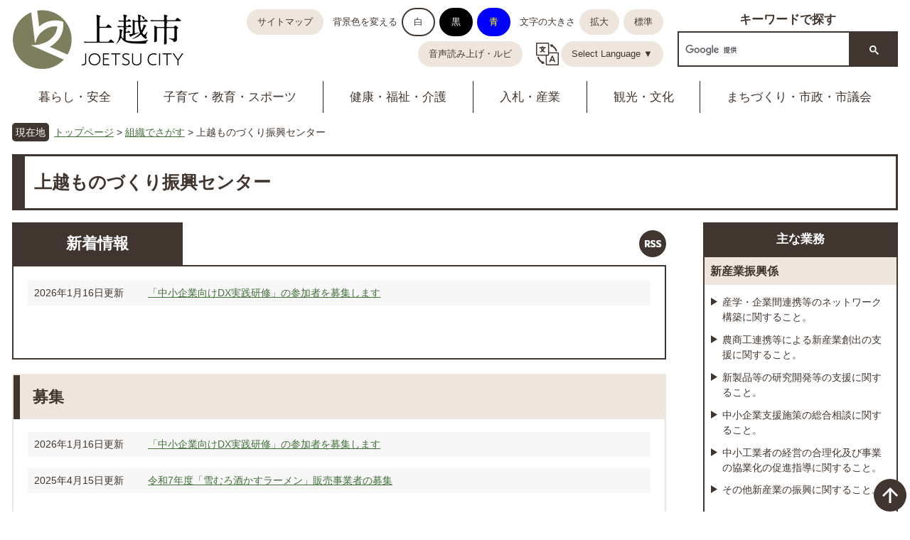

--- FILE ---
content_type: text/html
request_url: https://www.city.joetsu.niigata.jp/soshiki/monozukuri-c/
body_size: 25256
content:
<!DOCTYPE html>
<html lang="ja">

<head>
    <meta http-equiv="X-UA-Compatible" content="IE=edge" />
    <meta charset="utf-8" />
    <title>上越ものづくり振興センター - 上越市ホームページ</title>

    <link href="/ssi/css/sanitize.css?v=1.0.3" rel="stylesheet">
    <link href="/ssi/css/joetsu.css?v=1.0.3" rel="stylesheet">

    <link rel="shortcut icon" href="/favicon.ico" />
    <link rel="stylesheet" media="print" href="/ssi/css/print.css?v=1.0.3" />
    <script src="/ssi/js/color.js?v=1.0.3"></script>
    <script src="/ssi/js/fontsize.js?v=1.0.3"></script>

    <meta name="referrer" content="no-referrer-when-downgrade">
<script src="/ssi/js/jquery.js?v=1.0.3"></script>
<script src="/ssi/js/gact.js?v=1.0.3"></script>
<script src="/ssi/js/escapeurl.js?v=1.0.3"></script> <!-- Google tag (gtag.js) -->
<script async src="https://www.googletagmanager.com/gtag/js?id=G-2C3GCPQ55L"></script>
<script>
  window.dataLayer = window.dataLayer || [];
  function gtag(){dataLayer.push(arguments);}
  gtag('js', new Date());

  gtag('config', 'G-2C3GCPQ55L');
  gtag('config', 'UA-21408952-1');
</script>
</head>

<body id="soshikiKakuka">

    <span class="hide"><a  id="pagetop">ページの先頭です。</a></span>
    <span class="hide"><a href="#skip">メニューを飛ばして本文へ</a></span>

    <!-- header1ここから -->
    <!-- ヘッダー全体ここから -->
<div class="j1246 fbox hJoetsu">
    <p class="hJoetsuP">
        <a href="/index2.html"><img src="/img/top20/logo.png" alt="上越市"></a>
    </p>
    <div class="fbox hJoetsuLower">
        <div class="joGedan">
            <div class="fbox hJoetsuBtn joDan">
                <p><a href="/site/userguide/sitemap.html">サイトマップ</a></p>
                <noscript><p>JavaScriptが無効のため、文字の大きさ・背景色を変更する機能を使用できません。</p></noscript>
                <div class="fbox haikeiShoku">
                    <p>背景色を変える</p>
                    <ul class="fbox">
                        <li><a href="javascript:SetCss(1);">白</a></li>
                        <li><a href="javascript:SetCss(2);">黒</a></li>
                        <li><a href="javascript:SetCss(3);">青</a></li>
                    </ul>
                </div>
                <div class="fbox mojiSize">
                    <p>文字の大きさ</p>
                    <ul class="fbox">
                        <li><a href="javascript:fsc('larger');">拡大</a></li>
                        <li><a href="javascript:fsc('default');">標準</a></li>
                    </ul>
                </div>
            </div>
            <div class="fbox hJoetsuBtn geDan">
                <div class="onseiBtn">
                    <a href="https://www3.zoomsight-sv2.jp/INF/controller/index.html#https://www.city.joetsu.niigata.jp/">音声読み上げ・ルビ</a>
                </div>
                <div class="gengoBtn">
<!-- 翻訳プルダウンメニュー -->
<nav>
    <ul class="langMenu">
        <li class="menu-item-has-children">
            <a href="#">Select Language ▼</a>
            <ul class="sub-menu">
                <li><a href="https://honyaku.j-server.com/LUCJOETSU/ns/w1/jaen" target="_blank">English</a><span class="external_link_text">＜外部リンク＞</span></li>
                <li><a href="https://honyaku.j-server.com/LUCJOETSU/ns/w1/jazh" target="_blank">簡体字</a><span class="external_link_text">＜外部リンク＞</span></li>
                <li><a href="https://honyaku.j-server.com/LUCJOETSU/ns/w1/jazhb" target="_blank">繁体字</a><span class="external_link_text">＜外部リンク＞</span></li>
                <li><a href="https://honyaku.j-server.com/LUCJOETSU/ns/w1/jako" target="_blank">한국어</a><span class="external_link_text">＜外部リンク＞</span></li>
                <li><a href="https://honyaku.j-server.com/LUCJOETSU/ns/w1/javi" target="_blank">tiếng Việt</a><span class="external_link_text">＜外部リンク＞</span></li>
                <li><a href="https://honyaku.j-server.com/LUCJOETSU/ns/w1/japh" target="_blank">Tagalog</a><span class="external_link_text">＜外部リンク＞</span></li>
                <li><a href="https://honyaku.j-server.com/LUCJOETSU/ns/w1/jamy" target="_blank">မြန်မာဘာသာစကား</a><span class="external_link_text">＜外部リンク＞</span></li>
            </ul>
        </li>
    </ul>
</nav>
<!-- 翻訳プルダウンメニュー　ここまで -->
                </div>
            </div>
        </div>
        <div class="fbox kensakuBox kensakuLower">
            <h2>キーワードで探す</h2>
            <div class="kensakuInput">
                <!-- Googleカスタム検索ここから -->
                <script async src="https://cse.google.com/cse.js?cx=007652550933974225999:s8stlrdrga4"></script>
                <div class="gcse-searchbox-only" data-resultsUrl="/search.html"></div>
                <!-- Googleカスタム検索ここまで -->
            </div>
        </div>
    </div>
</div>
<!-- ヘッダー全体ここまで -->
    <!-- header1ここまで -->

    <!-- header2ここから -->
    <div class="hamburger">
    <span></span>
    <span></span>
    <span></span>
</div>
<nav class="globalMenuSp"></nav>

<div class="j1246">
    <!-- グローバルタブここから -->
    <div class="gNavi20Waku">
        <ul class="fbox gNavi20">
            <li><a href="/life/1/">暮らし・安全</a></li>
            <li><a href="/life/7/">子育て・教育・スポーツ</a></li>
            <li><a href="/life/2/">健康・福祉・介護</a></li>
            <li><a href="/life/3/">入札・産業</a></li>
            <li><a href="/life/4/">観光・文化</a></li>
            <li><a href="/life/5/">まちづくり・市政・市議会</a></li>
        </ul>
    </div>
    <!-- グローバルタブここまで -->
</div>
    <!-- header2ここまで -->

    <div class="j1246">
        <!-- ぱんくずナビここから -->
        <div class="pankuzu"><span class="genZai">現在地</span><span class="panLink"><a href="/">トップページ</a> &gt; <a href="/soshiki">組織でさがす</a> &gt; 上越ものづくり振興センター</span></div>
        <!-- ぱんくずナビここまで -->
    </div>


    <!-- コンテナここから -->
    <p class="hide"><a id="skip" >本文</a></p>

    <div class="j1246 mH1">
        <h1>上越ものづくり振興センター</h1>
    </div>

    <div class="j1246 honbunWaku">
        <!-- メインここから -->
        <div class="naiYo">
            <!-- PR画像ここから -->
            
            <!-- PR画像ここまで -->

            <!-- 新着情報ここから -->
            <div class="lifeNews">

                <div class="tabHead fbox">
                    <div class="tabWaku">
                        <h2>新着情報</h2>
                    </div>
                    <div class="tabMigi">
                        <div>
                            <a href="/rss/10/soshiki-19-107.xml"><img class="rssBtnImg2" src="/img/top20/btn_rss.png" alt="新着情報RSS配信" /></a>
                        </div>
                    </div>
                </div>
                
                <div class="newsWaku">

                    <div class="ulList">
                        <ul>
                            
                            <li>
                                <span class="newsDate">2026年1月16日更新</span><span class="newsTitle"><a href="/soshiki/monozukuri-c/dx-training-3days.html">「中小企業向けDX実践研修」の参加者を募集します</a></span>
                            </li>
                            
                        </ul>
                    </div>
                    <!-- [[section_information2_kako_head]] --><!-- [[section_information2_kako_tail]] -->
                </div>
                

            </div>
            <!-- 新着情報ここまで -->

            <!-- main_bodyここから -->

            

            <!-- 掲載見出しここから -->
            <div class="lifeList1col">
                
                <div class="lifeListWaku">
                    <h2>募集</h2>
                    <div class="lifeListUl">
                        <ul>
                            
                            <li><span class="newsDate">2026年1月16日更新</span><span class="newsTitle"><a href="/soshiki/monozukuri-c/dx-training-3days.html">「中小企業向けDX実践研修」の参加者を募集します</a></span></li>
                            
                            <li><span class="newsDate">2025年4月15日更新</span><span class="newsTitle"><a href="/soshiki/monozukuri-c/yukimuro-syouhyou.html">令和7年度「雪むろ酒かすラーメン」販売事業者の募集</a></span></li>
                            
                        </ul>
                    </div>
                </div>
                
                <div class="lifeListWaku">
                    <h2>上越ものづくり振興センターの概要</h2>
                    <div class="lifeListUl">
                        <ul>
                            
                            <li><span class="newsDate">2025年4月7日更新</span><span class="newsTitle"><a href="/soshiki/monozukuri-c/sisetu-monodukuri.html">上越ものづくり振興センター</a></span></li>
                            
                        </ul>
                    </div>
                </div>
                
                <div class="lifeListWaku">
                    <h2>各種支援制度</h2>
                    <div class="lifeListUl">
                        <ul>
                            
                            <li><span class="newsDate">2025年9月11日更新</span><span class="newsTitle"><a href="/soshiki/monozukuri-c/jinzaiikusei.html">令和7年度　上越市製造業人材育成支援事業等補助金の募集</a></span></li>
                            
                            <li><span class="newsDate">2025年4月22日更新</span><span class="newsTitle"><a href="/soshiki/monozukuri-c/sinsangyou.html">令和7年度　上越市新産業創造支援事業補助金の募集</a></span></li>
                            
                            <li><span class="newsDate">2025年4月1日更新</span><span class="newsTitle"><a href="/soshiki/monozukuri-c/mihon.html">令和7年度　上越市見本市等出展事業補助金の募集</a></span></li>
                            
                        </ul>
                    </div>
                </div>
                
                <div class="lifeListWaku">
                    <h2>上越マイスターについて</h2>
                    <div class="lifeListUl">
                        <ul>
                            
                            <li><span class="newsDate">2024年7月24日更新</span><span class="newsTitle"><a href="/soshiki/monozukuri-c/j-meister1.html">上越マイスター</a></span></li>
                            
                        </ul>
                    </div>
                </div>
                
                <div class="lifeListWaku">
                    <h2>上越ものづくり企業データベース</h2>
                    <div class="lifeListUl">
                        <ul>
                            
                            <li><span class="newsDate">2023年8月18日更新</span><span class="newsTitle"><a href="/soshiki/monozukuri-c/j-monodb.html">上越ものづくり企業データベース</a></span></li>
                            
                        </ul>
                    </div>
                </div>
                
                <div class="lifeListWaku">
                    <h2>メイド・イン上越推進事業について</h2>
                    <div class="lifeListUl">
                        <ul>
                            
                            <li><span class="newsDate">2025年11月14日更新</span><span class="newsTitle"><a href="/soshiki/monozukuri-c/made-in-joetsu.html">メイド・イン上越（特産品・工業製品）の紹介</a></span></li>
                            
                            <li><span class="newsDate">2025年10月9日更新</span><span class="newsTitle"><a href="/soshiki/monozukuri-c/madeinjoetsu-tokusan-hanbai.html">メイド・イン上越認証品の常設販売所</a></span></li>
                            
                            <li><span class="newsDate">2025年9月11日更新</span><span class="newsTitle"><a href="/soshiki/monozukuri-c/made-in-joetsu-katsuyou.html">メイド・イン上越認証品の庁内の活用状況</a></span></li>
                            
                            <li><span class="newsDate">2025年4月7日更新</span><span class="newsTitle"><a href="/soshiki/monozukuri-c/made-in-joetsu-harvest.html">メイド・イン上越（特産品）の審査基準</a></span></li>
                            
                            <li><span class="newsDate">2025年4月7日更新</span><span class="newsTitle"><a href="/soshiki/monozukuri-c/madeinninsyoujigyousya.html">メイド・イン上越認証事業者の皆さまへ</a></span></li>
                            
                            <li><span class="newsDate">2023年8月25日更新</span><span class="newsTitle"><a href="/soshiki/monozukuri-c/made-in-joetsu-industry.html">メイド・イン上越（工業製品）</a></span></li>
                            
                            <li><span class="newsDate">2022年1月21日更新</span><span class="newsTitle"><a href="/soshiki/monozukuri-c/madeinjoetsu-pr.html">メイド・イン上越公式ホームページ及び特産品プロモーションビデオの公開</a></span></li>
                            
                            <li><span class="newsDate">2015年4月15日更新</span><span class="newsTitle"><a href="/soshiki/monozukuri-c/made-in-joetsulogo.html">メイド・イン上越のロゴについて</a></span></li>
                            
                        </ul>
                    </div>
                </div>
                
                <div class="lifeListWaku">
                    <h2>ご案内</h2>
                    <div class="lifeListUl">
                        <ul>
                            
                            <li><span class="newsDate">2025年10月1日更新</span><span class="newsTitle"><a href="/soshiki/monozukuri-c/kobetsusoudankai.html">専門家による食品開発等オンライン個別相談会</a></span></li>
                            
                        </ul>
                    </div>
                </div>
                
                <div class="lifeListWaku">
                    <h2>農商工連携の取り組み</h2>
                    <div class="lifeListUl">
                        <ul>
                            
                            <li><span class="newsDate">2025年6月1日更新</span><span class="newsTitle"><a href="/soshiki/monozukuri-c/naradehasanpin.html">上越ならではの新たな産品の紹介</a></span></li>
                            
                            <li><span class="newsDate">2025年5月1日更新</span><span class="newsTitle"><a href="/soshiki/monozukuri-c/yukimuro-sakekasu-ramen.html">「雪むろ酒かすラーメン」販売店舗の紹介</a></span></li>
                            
                            <li><span class="newsDate">2025年4月10日更新</span><span class="newsTitle"><a href="/soshiki/monozukuri-c/hakkouhp.html">発酵のまち上越</a></span></li>
                            
                        </ul>
                    </div>
                </div>
                
                <div class="lifeListWaku">
                    <h2>お知らせ</h2>
                    <div class="lifeListUl">
                        <ul>
                            
                            <li><span class="newsDate">2025年12月19日更新</span><span class="newsTitle"><a href="/soshiki/monozukuri-c/seikajireihaltupyoukai.html">令和7年度 上越市新産業創造支援事業　メイド・イン上越（工業製品）成果・事例発表会、ものづくり技術交流会を開催しました</a></span></li>
                            
                            <li><span class="newsDate">2025年2月13日更新</span><span class="newsTitle"><a href="/soshiki/monozukuri-c/dx-manufacturingindustry.html">令和6年度製造業DX実践研修を開催しました</a></span></li>
                            
                        </ul>
                    </div>
                </div>
                
            </div>
            <!-- 掲載見出しここまで -->

            <!-- GoogleMapここから -->
            
            <!-- GoogleMapここまで -->

            <!-- main_bodyここまで -->
        </div>
        <!-- メインここまで -->

        <!-- サイドここから -->
        <div class="naiyoSide">



<!-- 主な業務ここから -->

<div class="kanrenJoho">
	<div><h2>主な業務</h2></div>
	<div class="kanrenNaiyo">
		<div class="kanrenBunrui">
			<div class="kanrenBunrui"><h3>新産業振興係</h3><ul><li>産学・企業間連携等のネットワーク構築に関すること。</li><li>農商工連携等による新産業創出の支援に関すること。</li><li>新製品等の研究開発等の支援に関すること。</li><li>中小企業支援施策の総合相談に関すること。</li><li>中小工業者の経営の合理化及び事業の協業化の促進指導に関すること。</li><li>その他新産業の振興に関すること。</li></ul></div>
		</div>
		<!-- もっと詳しい業務内容へのリンクここから -->
		
		<!-- もっと詳しい業務内容へのリンクここまで -->
	</div>
</div>

<!-- 主な業務ここまで -->

<!-- 連絡先ここから -->
<div class="kanrenJoho">
	<div><h2>連絡先</h2></div>
	<div class="kanrenNaiyo">
		<div class="kanrenBunrui"><h3>上越ものづくり振興センター</h3></div>
		<div class="kakuka_address">〒943-0821<br>上越市土橋2554番地<br>
（上越市市民プラザ2階）</div>
		
		<div class="kakuka_tel">Tel：025-522-2666</div>
		<div class="kakuka_fax">Fax：025-522-2678</div>
		<div class="kakuka_email btnBrown"><a href="https://www.city.joetsu.niigata.jp/form/detail.php?sec_sec1=107">お問い合わせはこちらから</a></div>
		<br>
		
		<div class="kakuka_tel_list">
			
			<div class="kanrenBunrui"><h3>新産業振興係</h3></div>
			
			<div class="kakuka_tel">Tel：025-522-2666</div>
			
			
			<br>
			
		</div>
		
	</div>
</div>
<!-- 連絡先ここまで -->

<!-- 外観写真ここから -->

<!-- 外観写真ここまで -->



<div class="kanrenJoho">
    
    <h2>関連情報</h2>

    <div class="kanrenNaiyo">
        
        <div class="kanrenBunrui">

            <h3>申請・手続き</h3>
            <ul>
                
                <li><a href="/soshiki/monozukuri-c/madeinninsyoujigyousya.html">メイド・イン上越認証事業者の皆さまへ</a></li>
                
            </ul>

        </div>
        
        <div class="kanrenBunrui">

            <h3>許可・認可</h3>
            <ul>
                
                <li><a href="/soshiki/monozukuri-c/yukimuro-syouhyou.html">令和7年度「雪むろ酒かすラーメン」販売事業者の募集</a></li>
                
            </ul>

        </div>
        
        <div class="kanrenBunrui">

            <h3>イベント・募集</h3>
            <ul>
                
                <li><a href="/soshiki/monozukuri-c/dx-training-3days.html">「中小企業向けDX実践研修」の参加者を募集します</a></li>
                
                <li><a href="/soshiki/monozukuri-c/seikajireihaltupyoukai.html">令和7年度 上越市新産業創造支援事業　メイド・イン上越（工業製品）成果・事例発表会、ものづくり技術交流会を開催しました</a></li>
                
                <li><a href="/soshiki/monozukuri-c/dx-manufacturingindustry.html">令和6年度製造業DX実践研修を開催しました</a></li>
                
            </ul>

        </div>
        
        <div class="kanrenBunrui">

            <h3>制度・支援・融資</h3>
            <ul>
                
                <li><a href="/soshiki/monozukuri-c/made-in-joetsu.html">メイド・イン上越（特産品・工業製品）の紹介</a></li>
                
                <li><a href="/soshiki/monozukuri-c/kobetsusoudankai.html">専門家による食品開発等オンライン個別相談会</a></li>
                
                <li><a href="/soshiki/monozukuri-c/jinzaiikusei.html">令和7年度　上越市製造業人材育成支援事業等補助金の募集</a></li>
                
                <li><a href="/soshiki/monozukuri-c/made-in-joetsu-katsuyou.html">メイド・イン上越認証品の庁内の活用状況</a></li>
                
                <li><a href="/soshiki/monozukuri-c/naradehasanpin.html">上越ならではの新たな産品の紹介</a></li>
                
                <li><a href="/soshiki/monozukuri-c/yukimuro-sakekasu-ramen.html">「雪むろ酒かすラーメン」販売店舗の紹介</a></li>
                
                <li><a href="/soshiki/monozukuri-c/sinsangyou.html">令和7年度　上越市新産業創造支援事業補助金の募集</a></li>
                
                <li><a href="/soshiki/monozukuri-c/made-in-joetsu-harvest.html">メイド・イン上越（特産品）の審査基準</a></li>
                
                <li><a href="/soshiki/monozukuri-c/mihon.html">令和7年度　上越市見本市等出展事業補助金の募集</a></li>
                
                <li><a href="/soshiki/monozukuri-c/made-in-joetsu-industry.html">メイド・イン上越（工業製品）</a></li>
                
                <li><a href="/soshiki/monozukuri-c/made-in-joetsulogo.html">メイド・イン上越のロゴについて</a></li>
                
            </ul>

        </div>
        
        <div class="kanrenBunrui">

            <h3>施設</h3>
            <ul>
                
                <li><a href="/soshiki/monozukuri-c/madeinjoetsu-tokusan-hanbai.html">メイド・イン上越認証品の常設販売所</a></li>
                
            </ul>

        </div>
        
        <div class="kanrenBunrui">

            <h3>関連サイト・関連情報</h3>
            <ul>
                
                <li><a href="/soshiki/monozukuri-c/hakkouhp.html">発酵のまち上越</a></li>
                
                <li><a href="/soshiki/monozukuri-c/madeinjoetsu-pr.html">メイド・イン上越公式ホームページ及び特産品プロモーションビデオの公開</a></li>
                
            </ul>

        </div>
        

        
        
    </div>



    
</div>


        </div>
        <!-- サイドここまで -->
    </div>
    <!-- コンテナここまで -->


    <!-- フッターここから -->
    <!-- footerここから -->
<div class="j1246">

    <!-- author_infoここから -->
    <div class="footerName">
        <h2><img src="/img/top20/logo2.png" alt="上越市"></h2>
        <p class="jyushoF">〒943-8601 新潟県上越市木田1-1-3<span>電話：025-526-5111</span><span>Fax：025-526-6111</span></p>
    </div>

    <ul class="footerBtn fbox">
        <li><a href="/soshiki/koho/map.html">市役所への<span>行き方</span></a></li>
        <li><a href="/soshiki/youchikanzai/organization.html">市役所の<span>案内・配置</span></a></li>
        <li><a href="/soshiki/shiminka/open.html">開庁時間</a></li>
    </ul>

    <ul class="footerBtn2 fbox">
        <li><a href="/site/userguide/privacy.html">個人情報の取り扱い</a></li>
        <li><a href="/site/userguide/exclusion.html">免責事項</a></li>
        <li><a href="/site/userguide/copyright.html">著作権等</a></li>
        <li><a href="/site/userguide/">このホームページについて</a></li>
        <li><a href="/soshiki/koho/koukoku.html">有料広告を募集中</a></li>
    </ul>
    <!-- author_infoここまで -->

</div>
<div class="footerIllst"></div>
<div id="copyRight">© 2021 Joetsu City.</div>
<!-- footerここまで -->

<div id="top_scroll">
    <a href="#" id="page-top1" style="bottom: 0px;"><img src="/img/top20/btn_pagetop.png" alt="ページの先頭へ"></a>
</div>
    <!-- フッターここまで -->

    <script src="/ssi/js/joetsu2.js?v=1.0.3"></script>
</body>

</html>